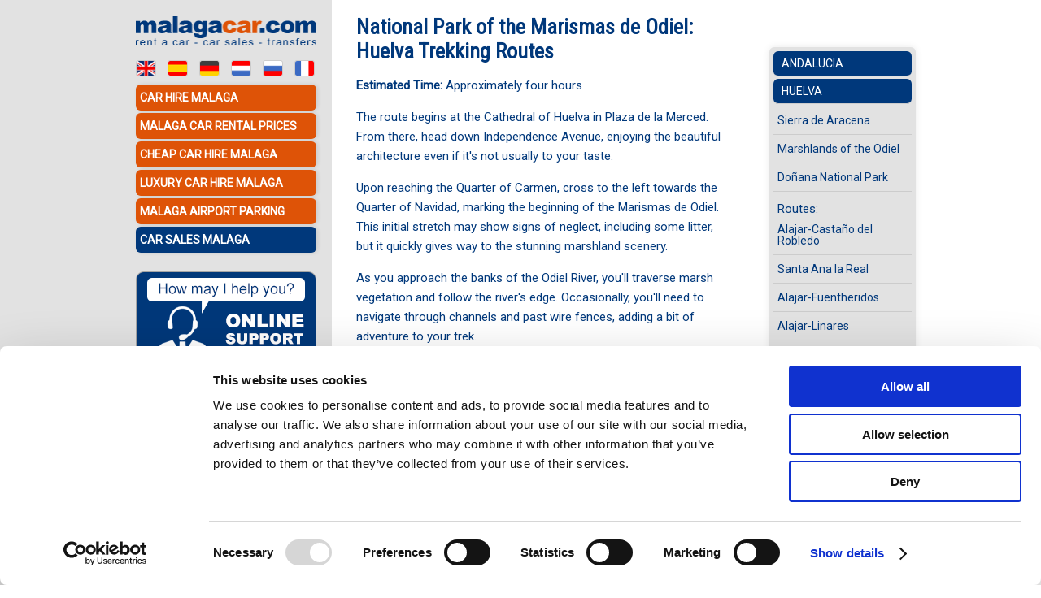

--- FILE ---
content_type: text/html; charset=UTF-8
request_url: https://www.malagacar.com/information/huelva/huelva_trekking_route25.asp
body_size: 5160
content:
<!DOCTYPE html>
<html lang="en"><!-- InstanceBegin template="/Templates/en.dwt" codeOutsideHTMLIsLocked="false" -->
<head>
<!-- InstanceBeginEditable name="doctitle" -->
<title>National Park of the Marismas de Odiel - Huelva trekking routes</title>
<meta name="description" content="Explore scenic trekking routes in Marismas de Odiel National Park, starting from Huelva's Cathedral to Gibraleón, featuring diverse landscapes and wildlife.">
<!-- InstanceEndEditable -->
<meta charset="utf-8">
<link rel="stylesheet" href="/images/stylesheet_new_2015.css">
<link rel="stylesheet" href="/css/main-1.0.css">
<link rel="stylesheet" href="/css/mobile-menus-1.0.css">
<!-- InstanceBeginEditable name="head" --><!-- InstanceEndEditable -->
<!-- Google Tag Manager -->
<script>(function(w,d,s,l,i){w[l]=w[l]||[];w[l].push({'gtm.start':
new Date().getTime(),event:'gtm.js'});var f=d.getElementsByTagName(s)[0],
j=d.createElement(s),dl=l!='dataLayer'?'&l='+l:'';j.async=true;j.src=
'https://www.googletagmanager.com/gtm.js?id='+i+dl;f.parentNode.insertBefore(j,f);
})(window,document,'script','dataLayer','GTM-MKXMP95');</script>
<!-- End Google Tag Manager -->
<script src="/js/respond.src.js"></script>
<script src="/js/jquery.tools.min.js"></script>
<meta name="viewport" content="width=device-width, initial-scale=1">
</head>
<body>
<!-- Google Tag Manager (noscript) -->
<noscript><iframe src="https://www.googletagmanager.com/ns.html?id=GTM-MKXMP95"
height="0" width="0" style="display:none;visibility:hidden"></iframe></noscript>
<!-- End Google Tag Manager (noscript) -->
<div id="menu-mobile">
	<div class="mm-container">
		<div class="mobile-menu">
			<div id="hamburger-cont" class="responsive-container">
				<img id="hamburger" src="/images/hamburger-menu-icon.png" alt="Menu">
			</div>
		</div>
		<div class="logo"><a href="/">
			<img src="/images/logo-malagacar-movil.png" alt="MalagaCar.com"></a>
		</div>
		<div id="login-container">			
			
			<div id="loginLink">
				<a href="/menu/"><img loading="auto" src="/images/login.png" alt="Log-in"></a>
			</div>
		</div>
	</div>
</div>
<div id="menu-mobile-items" class="ocultarmenu">
	<div class="menu-container">
		<a href="/" class="menu-item"><img src="/images/home-icon.png"><span>Home</span></a>
		<a href="/uk/car-hire/quote.php" class="menu-item"><img src="/images/booking-icon.png"><span>Quote</span></a>
		<a id="current-flag" class="menu-item"><img src="/images/language-icon.png"><span>Language</span></a>
				<div id="mmf-items">
					<div class="menu-container-lang">
						<a href="/"><img loading="auto" src="/images/en-btn.png" alt="En"></a>
						<a href="/sp/indexsp.html" class="flag-active"><img src="/images/es-btn.png" alt="Es"></a>
						<a href="/dk/" class="flag-active"><img loading="auto" src="/images/de-btn.png" alt="De"></a>
						<a href="/nl/" class="flag-active"><img loading="auto" src="/images/nl-btn.png" alt="Nl"></a>
						<a href="/ru/" class="flag-active"><img loading="auto" src="/images/ru-btn.png" alt="Русский"></a>
						<a href="/fr/" class="flag-active"><img loading="auto" src="/images/fr-btn.png" alt="Fr"></a>
					</div>
				</div>
		<a href="/uk/contact-car-hire-malaga-uk.html" class="menu-item"><img loading="auto" src="/images/online-support-icon.png"><span>Online<br>Support</span></a>
		<!--<a href="https://api.whatsapp.com/send?phone=34952176225" class="menu-item whatsapp" target="_blank"><img src="/images/whatsapp-green-icon.png"><span>WhatsApp</span></a>-->
		<a href="/information/malaga-airport-parking.html" class="menu-item"><img loading="auto" src="/images/parking-icon.png"><span>Parking</span></a>
		<a href="https://www.malagacarocasion.com/" target="_blank" rel="sponsored" class="menu-item"><img loading="auto" src="/images/ocasion-icon.png"><span>Car Sales</span></a>
	</div>
</div><div id="cajaprincipal">
  <div id="cuerpo"><br>
		<div id="left_col">
					<!-- InstanceBeginEditable name="body" --> 
  <h1>National Park of the Marismas de Odiel: Huelva Trekking Routes</h1>

<p><strong>Estimated Time:</strong> Approximately four hours</p>

<p>The route begins at the Cathedral of Huelva in Plaza de la Merced. From there, head down Independence Avenue, enjoying the beautiful architecture even if it's not usually to your taste.</p>

<p>Upon reaching the Quarter of Carmen, cross to the left towards the Quarter of Navidad, marking the beginning of the Marismas de Odiel. This initial stretch may show signs of neglect, including some litter, but it quickly gives way to the stunning marshland scenery.</p>

<p>As you approach the banks of the Odiel River, you'll traverse marsh vegetation and follow the river's edge. Occasionally, you'll need to navigate through channels and past wire fences, adding a bit of adventure to your trek.</p>

<p>About five kilometres in, the river narrows, and the banks draw closer together. This is where you'll encounter the first eucalyptus trees, a notable change in the landscape.</p>

<p>Continuing along the river, you'll eventually reach the village of Gibraleón, a great place to end your hike. The water here is distinctly reddish and has an acidic taste, a unique characteristic of the area. Despite the presence of some litter, the journey through the beautiful forest makes it well worth the effort.</p>
<iframe src="https://www.google.com/maps/embed?pb=!1m28!1m12!1m3!1d60373.20585959034!2d-6.97154197717056!3d37.31940152965555!2m3!1f0!2f0!3f0!3m2!1i1024!2i768!4f13.1!4m13!3e2!4m5!1s0xd11c91eed3b4b83%3A0xa6df511b0f8ba4a7!2sGibrale%C3%B3n!3m2!1d37.3748375!2d-6.9695468!4m5!1s0xd11d027e86e377d%3A0xea7cd30e99647f1c!2sSanta%20Iglesia%20Catedral%20de%20la%20Merced%20de%20Huelva%2C%20Pl.%20de%20la%20Merced%2C%20S%2FN%2C%2021002%20Huelva!3m2!1d37.2628487!2d-6.952582199999999!5e0!3m2!1ses!2ses!4v1731669793934!5m2!1ses!2ses" width="600" height="450" style="border:0;" allowfullscreen="" loading="lazy" referrerpolicy="no-referrer-when-downgrade"></iframe>
<h2>Key Highlights of the Route</h2>
<ul>
  <li><strong>Starting Point:</strong> Cathedral of Huelva, Plaza de la Merced</li>
  <li><strong>Key Landmarks:</strong> Independence Avenue, Quarter of Carmen, Quarter of Navidad</li>
  <li><strong>Natural Scenery:</strong> Marsh vegetation, Odiel River, eucalyptus groves</li>
  <li><strong>Endpoint:</strong> Village of Gibraleón</li>
</ul>

<h2>Additional Information</h2>
<ul>
  <li><strong>Trail Difficulty:</strong> Moderate, with some challenges due to natural obstacles and occasional litter</li>
  <li><strong>Best Time to Visit:</strong> Spring and autumn, when the weather is mild and the natural surroundings are most vibrant</li>
  <li><strong>Tips:</strong> Bring plenty of water, wear comfortable hiking shoes, and be prepared for some off-path navigation</li>
</ul>

<p>The Marismas de Odiel offer a unique blend of natural beauty and historical significance, making it a must-visit for trekking enthusiasts. Whether you're a seasoned hiker or just looking for a scenic walk, this route provides a rewarding experience in the heart of Huelva.</p>

<!-- #BeginLibraryItem "/Library/huelva.lbi" --><table height="120" border="0" cellpadding="4" cellspacing="4">
	<tr>
		<td align="center" bgcolor="#336699"><strong><font color="#FFFFFF">Huelva information</font></strong></td>
	<tr>
		<td><p><a href="/information/huelva/huelva_what_to_see.asp">Huelva Attractions</a>, <a href="/information/huelva/marismas-del-odiel.htm">Marshlands of the Odiel</a>, <a href="/information/huelva/huelva_discovery_america.asp">the Discovery of America</a>, <a href="/information/huelva/sierra-de-aracena.htm">Sierra Morena</a>, <a href="/information/huelva/ayamonte.htm">Ayamonte</a>, <a href="/information/huelva/monastery-of-la-rabida.htm">La Rabida</a>, <a href="/information/huelva/discovery_route_moguer.asp">Moguer</a>, <a href="/information/huelva/discovery_route_palos_dela_frontera.asp">Palos de la Frontera</a>, <a href="/information/huelva/el_rocio_information.asp">El Rocio information</a>, <a href="/information/huelva/donana-national-park.htm">Do&ntilde;ana information</a><br>
				<strong>Map of:</strong><a href="/maps/huelva/huelva_street_map.asp"> Huelva street map</a>,<a href="/maps/huelva/huelva_complete_map.asp"> Huelva province</a>, <a href="/maps/huelva/huelva_roads_map.asp">roads</a>, <a href="/maps/huelva/huelva_rivers_map.asp">rivers</a> and <a href="/maps/huelva/huelva_towns_map.asp">towns maps</a>, <a href="/maps/huelva/costa_luz_map.asp">Costa de la Luz</a>, <a href="/maps/huelva/donana_map.asp">Do&ntilde;ana map</a></p></td>
	</tr>
	<tr>
		<td bgcolor="#336699" height="5"></td>
	</tr>
</table>
<!-- #EndLibraryItem --></p>
              <!-- InstanceEndEditable -->
		</div>
		<div id="right_col">
			<!-- InstanceBeginEditable name="menu" --><!-- #BeginLibraryItem "/Library/huelva_en_trekking.lbi" --><ul class="side">
  <li class="main"><a href="/information/andalucia_information.htm" class="navlink">Andalucia</a></li>
  
  <li class="main"><a href="/information/huelva/" class="navlink">Huelva</a></li>
  <li><a href="/information/huelva/sierra-de-aracena.htm" class="navlink">Sierra de Aracena</a></li>
  <li><a href="/information/huelva/marismas-del-odiel.htm" class="navlink">Marshlands of the Odiel</a></li>
  <li><a href="/information/huelva/donana-national-park.htm" class="navlink">Doñana National Park</a></li>
  
  <li><br />
  Routes:</li>
    <li><a href="/information/huelva/huelva_trekking_route1.asp" class="navlink">Alajar-Casta&ntilde;o del Robledo</a></li>
    <li><a href="/information/huelva/huelva_trekking_route2.asp" class="navlink">Santa Ana la Real</a></li>
  <li><a href="/information/huelva/huelva_trekking_route3.asp" class="navlink">Alajar-Fuentheridos</a></li>
  <li><a href="/information/huelva/huelva_trekking_route4.asp" class="navlink">Alajar-Linares</a></li>
  <li><a href="/information/huelva/huelva_trekking_route8.asp" class="navlink">Cortegana-Fuente de los Berros</a></li>
  <li><a href="/information/huelva/huelva_trekking_route9.asp" class="navlink">Cortegana-Las Veredas</a></li>
  <li><a href="/information/huelva/huelva_trekking_route10.asp" class="navlink">Almonaster-Cerro de San Cristobal</a></li>
  <li><a href="/information/huelva/huelva_trekking_route11.asp" class="navlink">Almonaster-Escalada</a></li>
  <li><a href="/information/huelva/huelva_trekking_route10.asp" class="navlink">Almonaster-Cerro de San Cristobal</a></li>
  <li><a href="/information/huelva/huelva_trekking_route12.asp" class="navlink">El Repilado-Los Romeros</a></li>
  <li><a href="/information/huelva/huelva_trekking_route10.asp" class="navlink">Almonaster-Cerro de San Cristobal</a></li>
  <li><a href="/information/huelva/huelva_trekking_route13.asp" class="navlink">Casta&ntilde;o del Robledo-Jabugo</a></li>
  <li><a href="/information/huelva/huelva_trekking_route14.asp" class="navlink">Jabugo-Las Chinas</a></li>
  <li><a href="/information/huelva/huelva_trekking_route15.asp" class="navlink">Zalamea la Real-Riotinto's mines</a></li>
  <li><a href="/information/huelva/huelva_trekking_route17.asp" class="navlink">Las Marinas-Linares de la Sierra</a></li>
  <li><a href="/information/huelva/huelva_trekking_route18.asp" class="navlink">Corterrangel-Cortelazor</a></li>
  <li><a href="/information/huelva/huelva_trekking_route19.asp" class="navlink">Aroche-San Mam&eacute;s</a></li>
  <li><a href="/information/huelva/huelva_trekking_route20.asp" class="navlink">Arroyomolinos-Cerro de los Bonales</a></li>
  <li><a href="/information/huelva/huelva_trekking_route21.asp" class="navlink">El Rocio-El Acebr&oacute;n</a></li>
  <li><a href="/information/huelva/huelva_trekking_route22.asp" class="navlink">Do&ntilde;ana: Reception Centre</a></li>
  <li><a href="/information/huelva/huelva_trekking_route23.asp" class="navlink">Matalasca&ntilde;as-Sanl&uacute;car de Barrameda</a></li>
  <li><a href="/information/huelva/huelva_trekking_route24.asp" class="navlink">Punta Umbr&iacute;a-Enebrales</a></li>
  <li><a href="/information/huelva/huelva_trekking_route25.asp" class="navlink">Marismas de Odiel</a></li>
</ul><!-- #EndLibraryItem --><!-- InstanceEndEditable -->
	  </div>
	  <br clear="all">
	  <div class="topguiabottom">
		  <!-- InstanceBeginEditable name="linkback" -->back to: <a href="/">car hire malaga</a><!-- InstanceEndEditable -->
	  </div>
	  <br clear="all">
		<p class="guideheader"><a href="/nl/informatie/malaga/">M&aacute;laga</a></p>
		<ul class="ulguia">
			<li><a href="/information/malaga_airport_information.html" class="navlink">Malaga Airport</a></li>
			<li><a href="/car-hire/malaga-port.php" class="navlink">Malaga Port</a></li>
			<li><a href="/car-hire/malaga-train-station.php" class="navlink">Train station</a></li>
			<li><a href="/information/malaga_calendar.htm" class="navlink">Calendar</a></li>
			<li><a href="/information/malaga_monuments.htm" class="navlink">Monuments</a></li>
			<li><a href="/information/malaga_beaches.htm" class="navlink">Beaches</a></li>
			<li><a href="/maps/map-of-spain.htm" class="navlink">Spain Maps</a></li>
		    <li><a href="/andalucia.html" class="navlink">Southern Spain</a></li>
			<li><a href="/information/andalusia/andalucia_airports.asp" class="navlink">Airports in Spain</a></li>
		</ul>
	<br class="clearall">
<div class="social"><div class="social-header">Follow us on:</div><span class="social-facebook" onClick="window.open('https://www.facebook.com/malagacar');"></span> <span class="social-instagram" onClick="window.open('https://www.instagram.com/malagacar/');"></span> <span class="social-twitter" onClick="window.open('https://x.com/MalagaCarCom');"></span> <span class="social-youtube" onClick="window.open('https://www.youtube.com/channel/UCtWm_xvIRcRM6qcJ2-EDcFw');"></span> <span class="social-blog" onClick="window.open('/blog/');"></span></div>
<div class="linksabajo"><a href="/mapsite.htm">Site map</a> | <span class="replacelink" onClick="location.href='/legal-advisory.html'; return false;">Legal warning</span> | <span class="replacelink" onClick="location.href='/privacy.html'; return false;">Privacy policy</span> | <span class="replacelink" onClick="location.href='/cookies.html'; return false;">Cookies</span> | <span class="replacelink" onClick="location.href='/affiliates.php'; return false;">Affiliate Program</span> | <span class="replacelink" onClick="location.href='/uk/work-with-us.php'; return false;">Work with us</span><br>Address: Avenida del Comandante Garc&iacute;a Morato, 34, 29004 M&aacute;laga, Spain.<br><!--Tel: +34 952 17 60 30. Email: info@malagacar.com.<br>-->All content &copy; 2026 malagacar.com - Bardon y Rufo 67 S.L.</div>	</div>
	<div id="botonera">
	<a href="/"><img class="logo-malagacar" src="/images/logo_malagacar.png" alt="MalagaCar.com"></a><br>
	<a href="/" title="Car hire Malaga" class="flag flag-first"><img src="/images/en-btn.png" alt="English"></a><a href="/sp/indexsp.html" title="Alquiler de coches en Malaga" class="flag"><img src="/images/es-btn.png" alt="Español"></a><a href="/dk/" title="Autovermietung Malaga Flughafen" class="flag"><img src="/images/de-btn.png" alt="Deutsch"></a><a href="/nl/" title="Malaga Car autoverhuur" class="flag"><img src="/images/nl-btn.png" alt="Nederlands"></a><a href="/ru/" title="Аренда машин Малага" class="flag"><img src="/images/ru-btn.png" alt="Русский"></a><a href="/fr/" title="Malaga Location de voitures" class="flag"><img src="/images/fr-btn.png" alt="Français"></a>
	<div class="menu">
		<ul class="commonsprite-menu_mid">
			<li class="commonsprite-menu_top"><a href="/">Car hire Malaga</a></li>
			<li><a href="/uk/car/car-hire-malaga-airport-rates.html">Malaga car rental prices</a></li>
			<li><a href="/uk/car-hire/quote.php">Cheap car hire Malaga</a></li>
			<li><a href="/uk/lux/luxury-car-rental-malaga-uk.html">Luxury car hire Malaga</a></li>
			<li><a href="/information/malaga-airport-parking.html">Malaga Airport Parking</a></li>
			<li class="commonsprite-menu_bot"><a href="https://www.malagacarocasion.com/" target="_blank" rel="sponsored">Car sales Malaga</a></li>
		</ul>
	</div>
	<div class="help"><a href="/uk/contact-car-hire-malaga-uk.html"><img loading="auto" src="/images/online-support-en.png" alt="Online Support"></a></div>
	<!--<div class="help"><a href="https://api.whatsapp.com/send?phone=34952176225" target="_blank" rel="nofollow"><img src="/images/whatsapp-en.gif" alt="Help and Support"></a></div>
	<div class="help"><img src="/images/help-en.gif" alt="Help and Support"></div>-->
	<div class="help"><img loading="auto" src="/images/247.gif" alt="24 hour services"></div>
	<!--<div class="help"><a href="https://www.malagacar.com/blog/news/electric-scooters-hire-malaga/"><img loading="auto" src="/images/electricscooter-en.jpg" alt="Add an Electric Scooter to your Booking!"></a></div>-->
	<p class="credint-cards"><strong>Credit cards accepted</strong><br><br><span class="commonsprite-cc_4b"></span> <span class="commonsprite-cc_visa"></span> <span class="commonsprite-cc_mastercard"></span></p>
</div>	</div>
<script src="/js/jquery-ui.min.js"></script>
<script src="/js/menu-mobile-1.0.js"></script>
</body>
<!-- InstanceEnd --></html>

--- FILE ---
content_type: text/css
request_url: https://www.malagacar.com/css/main-1.0.css
body_size: -176
content:
 .pl {float: left }.pr {float: right }.cl {clear: both }.tr {text-align: right }.tl {text-align: left }.tc {text-align: center }.tiny-space {min-width: 2px;min-height: 2px;}.drop-down {clear: both }.container {width: 100% }.container:after {box-sizing: border-box;display: table;content: " ";clear: both;}.modal-container .container {padding: 0;margin: 0;}.featured-image a{display: inline-block}.img-r {display: block;max-width: 100%;height: auto;}.margin-20 {margin: 20px 0 }.red-center-title {clear: both;width: 100%;padding: 30px 0 30px 0 }.red-center-title * {color: red;text-align: center }.show-mobile {display: none }.show-tablet {display: none }.show-tablet-imp {display: none !important }.icon-alone {display: inline-block;line-height: 1.5em;}a.icon-alone {color: white;text-decoration: none }.icon-x-1-5 {font-size: 1.5em !important }.icon-x-2 {font-size: 2em !important }.icon-x-2-5 {font-size: 2.5em !important }.icon-x-3 {font-size: 3em !important }.drop-down .dd-body:not(.hide-tablet) {display: none }.drop-down a {color: white;text-decoration: none }[data-icon]:before {font-family: fontawesome;content: attr(data-icon);speak: none;}.screen-reader-text {position: absolute;top: -9999px;left: -9999px;}.fa-check-circle:before {content: "\f058" }@media (max-width: 991px) {.hide-tablet {display: none }.hide-tablet-imp {display: none !important }.show-tablet {display: block }.show-tablet-imp {display: block !important }.inline-tablet {display: inline-block !important }}@media (max-width: 655px) {.hide-mini-tablet {display: none !important }}@media (max-width: 480px) {.hide-mobile {display: none }.hide-mobile-imp {display: none !important }.show-mobile {display: block }}.mapsite {align-items: left;-webkit-box-align: left;display: grid;gap: 4.8rem 4.8rem;grid-template-columns: auto;#justify-items: center;margin: 4.8rem auto;max-width: 1024px;}.mapsite li, .mapsite li ul li {list-style: none;margin-top: 10px;-webkit-transition: all .3s ease-in-out;transition: all .3s ease-in-out;}
#cuerpo * {box-sizing:border-box}#left_col {padding-left:12px;padding-right:12px;}

--- FILE ---
content_type: text/javascript
request_url: https://www.malagacar.com/js/menu-mobile-1.0.js
body_size: 756
content:
/*****************************************************************
*
*		Code by manuel-marquez.com - 2016
*
******************************************************************/

var loginError = {
	es: "<div>E-mail o contraseña incorrectas</div>",
	en: "<div>Incorrect username or password</div>",
	de: "<div>Benutzername oder Passwort falsch</div>",
	nl: "<div>Verkeerde gebruikersnaam of wachtwoord</div>",
	fr: "<div>Identifiant ou mot de passe incorrect</div>",
	ru: "<div>E-mail или неверный пароль</div>"
}

function classToggle() {
	var x = document.getElementById("menu-mobile-items");
	x.classList.toggle('mostrarmenu');
	x.classList.toggle('ocultarmenu');
}
document.querySelector('#hamburger').addEventListener('click', classToggle);

/*function showLang() {
	var x = document.getElementById("mmf-items");
	x.classList.toggle('mostrarlang');
	//x.classList.toggle('ocultarlang');
}
try {
	document.querySelector('#current-flag').addEventListener('click', showLang);
} catch (error) {
	console.log(error)
}*/


$(function () {
	
	var lang = $("html").attr("lang");

	//$("#hamburger").click(function() {$("#menu-mobile-items").toggle() });	
	
	//$("#current-flag").click(function() { $("#mmf-items").toggle() });

	// Intentamos logearnos via Ajax
	$("#loginLink, #loginLink2, #loginLink3").click(function() {
		
		if (!$.cookie('name_my_site')) {
			var login_modal = $("#login-modal");
			login_modal.addClass("mostrarlogin");
		} else {
			var theForm = $('form#mobile-login-form');
			
			$('form#mobile-login-form #command').val('logout');
			
			$.ajax({
				url     : theForm.attr('action'),
				type    : theForm.attr('method'),
				dataType: 'json',
				data    : theForm.serialize(),
				success : function( data ) {
							location.reload();
						  },
				error   : function( xhr, err ) {
							$("#logoutMessages").html(err);
						  }
			});		
		}
			
	});
	
	// Acceso al menu de cliente desde el botón 'Client menu'
	$("#clientMenuLink, #clientMenuLink2").click(function() {
		
		if (!location.origin)
		   location.origin = location.protocol + "//" + location.host;
	   
		var directoryLang = lang=='es'?'sp/':(lang=='de'?'dk/':(lang=='en'?'':lang+'/'));
		
		window.location.href = location.origin + "/" + directoryLang + "menu/";
	});
	

	// Pasa al siguiente elemento del formulario (usabilidad móvil)
	//$("input").change(function() {
	//  var inputs = $(this).closest('form').find(':input');
	//  inputs.eq( inputs.index(this)+ 1 ).focus();
	//});

	// Borra los mensajes de error cuando intentamos editar, nuevamente, un input
	$("input").focusin(function() {
	  $("#loginMessages").html('');
	  $("#loginMessagesMob").html('');
	});

	// Captura la pulsación de "enter" en los inputs y la equipara a TAB (mobiles)
	$("input").keydown(function(event){
		if(event.keyCode == 13) {
			event.preventDefault();
			
				// Si estamos ante el último campo de LOGIN o de los datos del USUARIO -> submit()
			if ($(this).attr('id') == 'password' || $(this).attr('id') == 'incoming_flight') {
				$(':focus').blur();
				$(this).closest("form").submit();
			}
			
			var inputs = $(this).closest('form').find(':input');
			inputs.eq( inputs.index(this)+ 1 ).focus();
			
			return false;
		}
	});

	$('form#mobile-login-form, form#desktop-login-form, form#menu-login-form').submit( function(e) {		
		$.ajax({
			url     : $(this).attr('action'),
			type    : $(this).attr('method'),
			dataType: 'json',
			data    : $(this).serialize(),
			success : function( data ) {
						if (data['success'])
							if (data['message'] != "Logout OK")
								location.reload();
							else
								location.href = "/".lang;
						else {
								$("#loginMessagesMob").html( loginError[lang]?loginError[lang]:'' );
								$("#loginMessages").html( loginError[lang]?loginError[lang]:'' );
							}
					  },
			error   : function( xhr, err ) {
						$("#loginMessagesMob").html(err);
						$("#loginMessages").html(err);
					  }
		});

		return false;
		
	});
		

	$("#close-login").click(function() { $("#login-modal").removeClass("mostrarlogin") });
	
	$(document).mouseup(function(e){
		var container = $("#menu-mobile-items");
		var burger = $("#hamburger");
	if(!container.is(e.target) && !burger.is(e.target) && container.has(e.target).length === 0){
		container.removeClass('mostrarmenu');
		container.addClass('ocultarmenu');
	}
						});
	
	$(document).mouseup(function(e){
		var modalcontainer = $("#modal-container");
	if(!modalcontainer.is(e.target) && modalcontainer.has(e.target).length === 0){
		$("#login-modal").removeClass('mostrarlogin');
	}
						});
	
	//$( window ).resize(function() {
//		
//		$("#mmf-items").hide();
//		$("#menu-mobile-items").hide();
//	});

});
